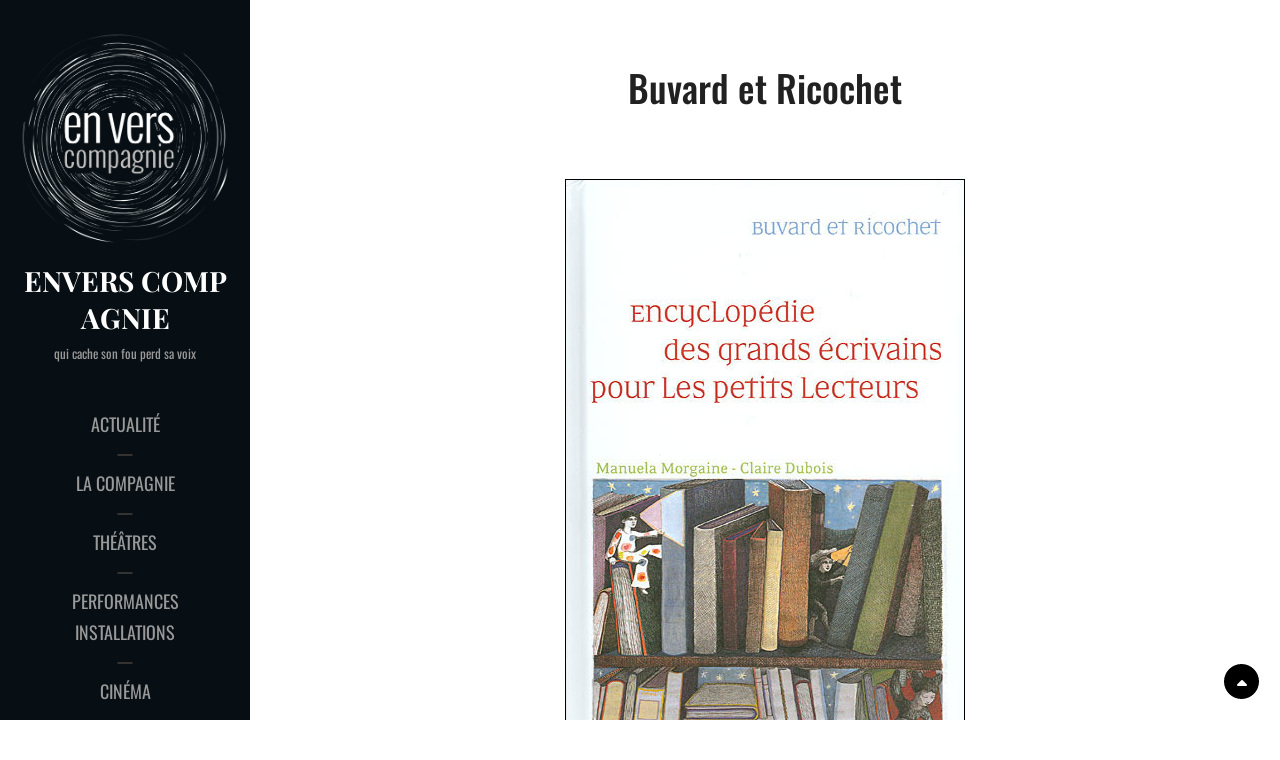

--- FILE ---
content_type: text/css
request_url: http://www.enverscompagnie.com/wp-content/uploads/so-css/so-css-catch-vogue.css?ver=1607726469
body_size: 572
content:
.has-text-align-center {
  font-family: Oswald;
  text-align: center;
  margin-bottom: 1px;
}

.entry-title + .entry-meta {
  visibility: hidden;
}

.home .custom-header .entry-title {
  position: fixed;
  top: -70px;
  opacity: 0.5;
  left: 87px;
  font-family: oswald;
  padding-top: 3px;
  margin-top: 10px;
}

.custom-header .sub-title {
  line-height: 1px;
  font-weight: 200;
  font-size: 20px;
  font-family: oswald;
  text-align: center;
}

.entry-summary > :last-child {
  position: fixed;
  top: 55px;
  font-size: 20px;
  text-align: center;
  font-family: oswald;
  font-weight: lighter;
  opacity: 0.6;
}

a:hover {
  color: #ff9900;
  font-family: oswald;
}

.wp-block-separator:not(.is-style-wide):not(.is-style-dots) {
  max-width: 300px;
  background-color: #ff9900;
  width: 251px;
  visibility: visible;
  padding: 0px;
  height: 1px;
}

.wp-block-media-text *:last-child {
  font-size: 15px;
  font-family: oswald;
}

p {
  font-family: oswald;
  text-align: center;
}

strong {
  font-family: oswald;
}

.wp-block-file {
  font-family: oswald;
  font-size: 18px;
}

body:not(.no-header-media-image) .content-area .singular-content-wrap .entry-content {
  text-align: center;
}

.wp-block-separator.has-text-color.has-background.has-yellow-background-color.has-yellow-color.is-style-wide {
  max-width: 300px;
  text-align: center;
}

em {
  font-family: Oswald;
  font-size: 15px;
  padding-top: 0px;
  padding: 0px;
  top: 0px;
  margin-top: 3px;
}

[class^="wp-block-"]:not(.wp-block-gallery) figcaption {
  margin-top: -15px;
}